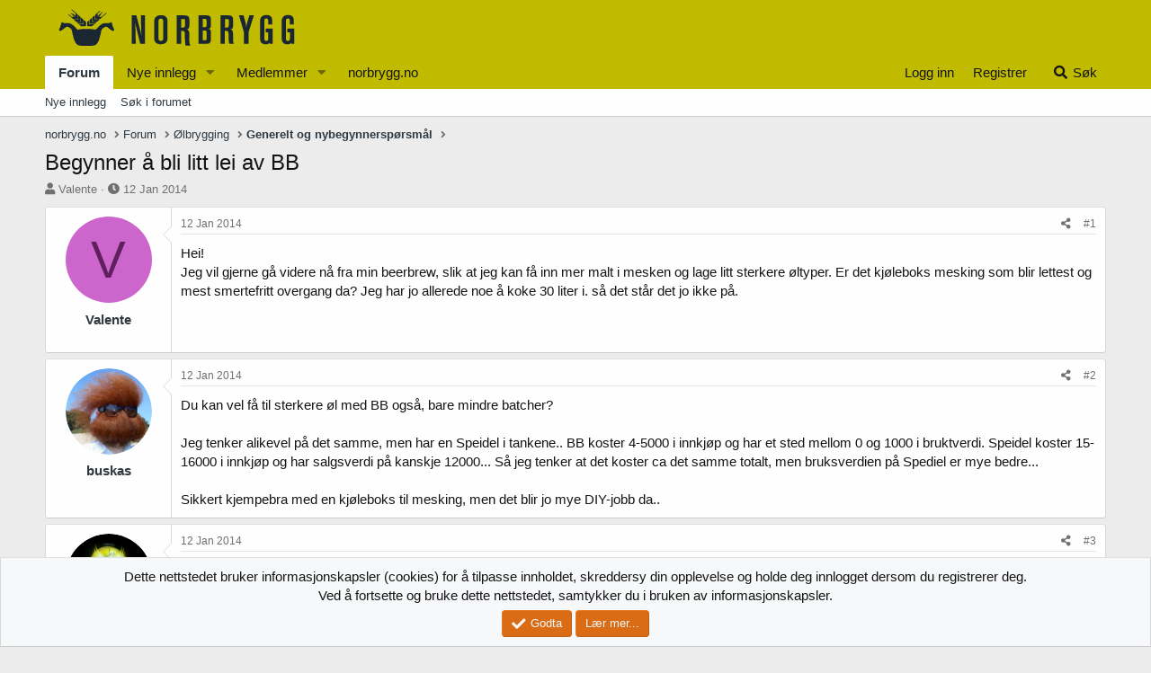

--- FILE ---
content_type: text/html; charset=utf-8
request_url: https://forum.norbrygg.no/threads/begynner-a-bli-litt-lei-av-bb.18708/
body_size: 18850
content:
<!DOCTYPE html>
<html id="XF" lang="nb-NO" dir="LTR"
	data-app="public"
	data-template="thread_view"
	data-container-key="node-13"
	data-content-key="thread-18708"
	data-logged-in="false"
	data-cookie-prefix="xf_"
	data-csrf="1762442308,c846acdaf982c140352cd4e0b6e796ca"
	class="has-no-js template-thread_view"
	>
<head>
	<meta charset="utf-8" />
	<meta http-equiv="X-UA-Compatible" content="IE=Edge" />
	<meta name="viewport" content="width=device-width, initial-scale=1, viewport-fit=cover">

	
	
	

	<title>Begynner å bli litt lei av BB | Norbrygg forum</title>

	<link rel="manifest" href="/webmanifest.php">
	
		<meta name="theme-color" content="#c1bb00" />
	

	<meta name="apple-mobile-web-app-title" content="Norbrygg">
	
		<link rel="apple-touch-icon" href="/data/assets/favicon-192-192.png">
	

	
		
		<meta name="description" content="Hei!
Jeg vil gjerne gå videre nå fra min beerbrew, slik at jeg kan få inn mer malt i mesken og lage litt sterkere øltyper. Er det kjøleboks mesking som blir..." />
		<meta property="og:description" content="Hei!
Jeg vil gjerne gå videre nå fra min beerbrew, slik at jeg kan få inn mer malt i mesken og lage litt sterkere øltyper. Er det kjøleboks mesking som blir lettest og mest smertefritt overgang da? Jeg har jo allerede noe å koke 30 liter i. så det står det jo ikke på." />
		<meta property="twitter:description" content="Hei!
Jeg vil gjerne gå videre nå fra min beerbrew, slik at jeg kan få inn mer malt i mesken og lage litt sterkere øltyper. Er det kjøleboks mesking som blir lettest og mest smertefritt overgang..." />
	
	
		<meta property="og:url" content="https://forum.norbrygg.no/threads/begynner-a-bli-litt-lei-av-bb.18708/" />
	
		<link rel="canonical" href="https://forum.norbrygg.no/threads/begynner-a-bli-litt-lei-av-bb.18708/" />
	

	
		
	
	
	<meta property="og:site_name" content="Norbrygg forum" />


	
	
		
	
	
	<meta property="og:type" content="website" />


	
	
		
	
	
	
		<meta property="og:title" content="Begynner å bli litt lei av BB" />
		<meta property="twitter:title" content="Begynner å bli litt lei av BB" />
	


	
	
	
	

	
	

	


	<link rel="preload" href="/styles/fonts/fa/fa-solid-900.woff2?_v=5.15.3" as="font" type="font/woff2" crossorigin="anonymous" />



<link rel="preload" href="/styles/fonts/fa/fa-brands-400.woff2?_v=5.15.3" as="font" type="font/woff2" crossorigin="anonymous" />

	<link rel="stylesheet" href="/css.php?css=public%3Anormalize.css%2Cpublic%3Afa.css%2Cpublic%3Acore.less%2Cpublic%3Aapp.less&amp;s=10&amp;l=5&amp;d=1708090030&amp;k=f37020e8facef7e100375d242696e11a74f6f7fe" />

	<link rel="stylesheet" href="/css.php?css=public%3Abb_code.less%2Cpublic%3Amessage.less%2Cpublic%3Anotices.less%2Cpublic%3Ashare_controls.less%2Cpublic%3Astructured_list.less%2Cpublic%3Aextra.less&amp;s=10&amp;l=5&amp;d=1708090030&amp;k=f6760bb908d4b347972e7e3f8239f33df407cae7" />

	
		<script src="/js/xf/preamble.min.js?_v=477f4e98"></script>
	


	
		<link rel="icon" type="image/png" href="https://forum.norbrygg.no/data/assets/favicon-32-32.png" sizes="32x32" />
	
	
	<script async src="https://www.googletagmanager.com/gtag/js?id=UA-51644427-2"></script>
	<script>
		window.dataLayer = window.dataLayer || [];
		function gtag(){dataLayer.push(arguments);}
		gtag('js', new Date());
		gtag('config', 'UA-51644427-2', {
			// 
			
			
		});
	</script>

</head>
<body data-template="thread_view">

<div class="p-pageWrapper" id="top">





<header class="p-header" id="header">
	<div class="p-header-inner">
		<div class="p-header-content">

			<div class="p-header-logo p-header-logo--image">
				<a href="/">
					<img src="/norbrygg-elementer/logo-norbrygg.png" srcset="" alt="Norbrygg forum"
						width="" height="" />
				</a>
			</div>

			
		</div>
	</div>
</header>





	<div class="p-navSticky p-navSticky--all" data-xf-init="sticky-header">
		
	<nav class="p-nav">
		<div class="p-nav-inner">
			<button type="button" class="button--plain p-nav-menuTrigger button" data-xf-click="off-canvas" data-menu=".js-headerOffCanvasMenu" tabindex="0" aria-label="Meny"><span class="button-text">
				<i aria-hidden="true"></i>
			</span></button>

			<div class="p-nav-smallLogo">
				<a href="/">
					<img src="/norbrygg-elementer/logo-norbrygg.png" srcset="" alt="Norbrygg forum"
						width="" height="" />
				</a>
			</div>

			<div class="p-nav-scroller hScroller" data-xf-init="h-scroller" data-auto-scroll=".p-navEl.is-selected">
				<div class="hScroller-scroll">
					<ul class="p-nav-list js-offCanvasNavSource">
					
						<li>
							
	<div class="p-navEl is-selected" data-has-children="true">
		

			
	
	<a href="/"
		class="p-navEl-link p-navEl-link--splitMenu "
		
		
		data-nav-id="forums">Forum</a>


			<a data-xf-key="1"
				data-xf-click="menu"
				data-menu-pos-ref="< .p-navEl"
				class="p-navEl-splitTrigger"
				role="button"
				tabindex="0"
				aria-label="Bytt utvidet"
				aria-expanded="false"
				aria-haspopup="true"></a>

		
		
			<div class="menu menu--structural" data-menu="menu" aria-hidden="true">
				<div class="menu-content">
					
						
	
	
	<a href="/whats-new/posts/"
		class="menu-linkRow u-indentDepth0 js-offCanvasCopy "
		
		
		data-nav-id="newPosts">Nye innlegg</a>

	

					
						
	
	
	<a href="/search/?type=post"
		class="menu-linkRow u-indentDepth0 js-offCanvasCopy "
		
		
		data-nav-id="searchForums">Søk i forumet</a>

	

					
				</div>
			</div>
		
	</div>

						</li>
					
						<li>
							
	<div class="p-navEl " data-has-children="true">
		

			
	
	<a href="/whats-new/posts/"
		class="p-navEl-link p-navEl-link--splitMenu "
		 rel="nofollow"
		
		data-nav-id="whatsNewPosts">Nye innlegg</a>


			<a data-xf-key="2"
				data-xf-click="menu"
				data-menu-pos-ref="< .p-navEl"
				class="p-navEl-splitTrigger"
				role="button"
				tabindex="0"
				aria-label="Bytt utvidet"
				aria-expanded="false"
				aria-haspopup="true"></a>

		
		
			<div class="menu menu--structural" data-menu="menu" aria-hidden="true">
				<div class="menu-content">
					
						
	
	
	<a href="/whats-new/"
		class="menu-linkRow u-indentDepth0 js-offCanvasCopy "
		
		
		data-nav-id="whatsNew">Nytt innhold</a>

	

					
						
	
	
	<a href="/whats-new/latest-activity"
		class="menu-linkRow u-indentDepth0 js-offCanvasCopy "
		 rel="nofollow"
		
		data-nav-id="latestActivity">Nyeste aktivitet</a>

	

					
				</div>
			</div>
		
	</div>

						</li>
					
						<li>
							
	<div class="p-navEl " data-has-children="true">
		

			
	
	<a href="/members/"
		class="p-navEl-link p-navEl-link--splitMenu "
		
		
		data-nav-id="members">Medlemmer</a>


			<a data-xf-key="3"
				data-xf-click="menu"
				data-menu-pos-ref="< .p-navEl"
				class="p-navEl-splitTrigger"
				role="button"
				tabindex="0"
				aria-label="Bytt utvidet"
				aria-expanded="false"
				aria-haspopup="true"></a>

		
		
			<div class="menu menu--structural" data-menu="menu" aria-hidden="true">
				<div class="menu-content">
					
						
	
	
	<a href="/online/"
		class="menu-linkRow u-indentDepth0 js-offCanvasCopy "
		
		
		data-nav-id="currentVisitors">Nåværende besøkende</a>

	

					
				</div>
			</div>
		
	</div>

						</li>
					
						<li>
							
	<div class="p-navEl " >
		

			
	
	<a href="http://norbrygg.no/"
		class="p-navEl-link "
		
		data-xf-key="4"
		data-nav-id="home">norbrygg.no</a>


			

		
		
	</div>

						</li>
					
					</ul>
				</div>
			</div>

			<div class="p-nav-opposite">
				<div class="p-navgroup p-account p-navgroup--guest">
					
						<a href="/login/" class="p-navgroup-link p-navgroup-link--textual p-navgroup-link--logIn"
							data-xf-click="overlay" data-follow-redirects="on">
							<span class="p-navgroup-linkText">Logg inn</span>
						</a>
						
							<a href="/register/" class="p-navgroup-link p-navgroup-link--textual p-navgroup-link--register"
								data-xf-click="overlay" data-follow-redirects="on">
								<span class="p-navgroup-linkText">Registrer</span>
							</a>
						
					
				</div>

				<div class="p-navgroup p-discovery">
					<a href="/whats-new/"
						class="p-navgroup-link p-navgroup-link--iconic p-navgroup-link--whatsnew"
						aria-label="Nytt innhold"
						title="Nytt innhold">
						<i aria-hidden="true"></i>
						<span class="p-navgroup-linkText">Nytt innhold</span>
					</a>

					
						<a href="/search/"
							class="p-navgroup-link p-navgroup-link--iconic p-navgroup-link--search"
							data-xf-click="menu"
							data-xf-key="/"
							aria-label="Søk"
							aria-expanded="false"
							aria-haspopup="true"
							title="Søk">
							<i aria-hidden="true"></i>
							<span class="p-navgroup-linkText">Søk</span>
						</a>
						<div class="menu menu--structural menu--wide" data-menu="menu" aria-hidden="true">
							<form action="/search/search" method="post"
								class="menu-content"
								data-xf-init="quick-search">

								<h3 class="menu-header">Søk</h3>
								
								<div class="menu-row">
									
										<div class="inputGroup inputGroup--joined">
											<input type="text" class="input" name="keywords" placeholder="Søk..." aria-label="Søk" data-menu-autofocus="true" />
											
			<select name="constraints" class="js-quickSearch-constraint input" aria-label="Søk i">
				<option value="">Overalt</option>
<option value="{&quot;search_type&quot;:&quot;post&quot;}">Tråder</option>
<option value="{&quot;search_type&quot;:&quot;post&quot;,&quot;c&quot;:{&quot;nodes&quot;:[13],&quot;child_nodes&quot;:1}}">Dette forum</option>
<option value="{&quot;search_type&quot;:&quot;post&quot;,&quot;c&quot;:{&quot;thread&quot;:18708}}">Denne tråden</option>

			</select>
		
										</div>
									
								</div>

								
								<div class="menu-row">
									<label class="iconic"><input type="checkbox"  name="c[title_only]" value="1" /><i aria-hidden="true"></i><span class="iconic-label">Søk kun i overskrifter

												
													<span tabindex="0" role="button"
														data-xf-init="tooltip" data-trigger="hover focus click" title="Det vil også bli søkt på tagger">

														<i class="fa--xf far fa-question-circle u-muted u-smaller" aria-hidden="true"></i>
													</span></span></label>

								</div>
								
								<div class="menu-row">
									<div class="inputGroup">
										<span class="inputGroup-text" id="ctrl_search_menu_by_member">Av:</span>
										<input type="text" class="input" name="c[users]" data-xf-init="auto-complete" placeholder="Medlem" aria-labelledby="ctrl_search_menu_by_member" />
									</div>
								</div>
								<div class="menu-footer">
									<span class="menu-footer-controls">
										<button type="submit" class="button--primary button button--icon button--icon--search"><span class="button-text">Søk</span></button>
										<a href="/search/" class="button"><span class="button-text">Avansert søk...</span></a>
									</span>
								</div>

								<input type="hidden" name="_xfToken" value="1762442308,c846acdaf982c140352cd4e0b6e796ca" />
							</form>
						</div>
					
				</div>
			</div>
		</div>
	</nav>

		
	
		<div class="p-sectionLinks">
			<div class="p-sectionLinks-inner hScroller" data-xf-init="h-scroller">
				<div class="hScroller-scroll">
					<ul class="p-sectionLinks-list">
					
						<li>
							
	<div class="p-navEl " >
		

			
	
	<a href="/whats-new/posts/"
		class="p-navEl-link "
		
		data-xf-key="alt+1"
		data-nav-id="newPosts">Nye innlegg</a>


			

		
		
	</div>

						</li>
					
						<li>
							
	<div class="p-navEl " >
		

			
	
	<a href="/search/?type=post"
		class="p-navEl-link "
		
		data-xf-key="alt+2"
		data-nav-id="searchForums">Søk i forumet</a>


			

		
		
	</div>

						</li>
					
					</ul>
				</div>
			</div>
		</div>
	

	</div>


<div class="offCanvasMenu offCanvasMenu--nav js-headerOffCanvasMenu" data-menu="menu" aria-hidden="true" data-ocm-builder="navigation">
	<div class="offCanvasMenu-backdrop" data-menu-close="true"></div>
	<div class="offCanvasMenu-content">
		<div class="offCanvasMenu-header">
			Meny
			<a class="offCanvasMenu-closer" data-menu-close="true" role="button" tabindex="0" aria-label="Lukk"></a>
		</div>
		
			<div class="p-offCanvasRegisterLink">
				<div class="offCanvasMenu-linkHolder">
					<a href="/login/" class="offCanvasMenu-link" data-xf-click="overlay" data-menu-close="true">
						Logg inn
					</a>
				</div>
				<hr class="offCanvasMenu-separator" />
				
					<div class="offCanvasMenu-linkHolder">
						<a href="/register/" class="offCanvasMenu-link" data-xf-click="overlay" data-menu-close="true">
							Registrer
						</a>
					</div>
					<hr class="offCanvasMenu-separator" />
				
			</div>
		
		<div class="js-offCanvasNavTarget"></div>
		<div class="offCanvasMenu-installBanner js-installPromptContainer" style="display: none;" data-xf-init="install-prompt">
			<div class="offCanvasMenu-installBanner-header">Installer appen</div>
			<button type="button" class="js-installPromptButton button"><span class="button-text">Installér</span></button>
			<template class="js-installTemplateIOS">
				<div class="overlay-title">How to install the app on iOS</div>
				<div class="block-body">
					<div class="block-row">
						<p>
							Follow along with the video below to see how to install our site as a web app on your home screen.
						</p>
						<p style="text-align: center">
							<img src="/styles/default/xenforo/add_to_home.gif" width="222" height="480" />
						</p>
						<p>
							<small><strong>Notat:</strong> This feature currently requires accessing the site using the built-in Safari browser.</small>
						</p>
					</div>
				</div>
			</template>
		</div>
	</div>
</div>

<div class="p-body">
	<div class="p-body-inner">
		<!--XF:EXTRA_OUTPUT-->

		

		

		
		
	
		<ul class="p-breadcrumbs "
			itemscope itemtype="https://schema.org/BreadcrumbList">
		
			

			
			

			
				
				
	<li itemprop="itemListElement" itemscope itemtype="https://schema.org/ListItem">
		<a href="http://norbrygg.no/" itemprop="item">
			<span itemprop="name">norbrygg.no</span>
		</a>
		<meta itemprop="position" content="1" />
	</li>

			

			
				
				
	<li itemprop="itemListElement" itemscope itemtype="https://schema.org/ListItem">
		<a href="/" itemprop="item">
			<span itemprop="name">Forum</span>
		</a>
		<meta itemprop="position" content="2" />
	</li>

			
			
				
				
	<li itemprop="itemListElement" itemscope itemtype="https://schema.org/ListItem">
		<a href="/categories/olbrygging.68/" itemprop="item">
			<span itemprop="name">Ølbrygging</span>
		</a>
		<meta itemprop="position" content="3" />
	</li>

			
				
				
	<li itemprop="itemListElement" itemscope itemtype="https://schema.org/ListItem">
		<a href="/forums/generelt-og-nybegynnersporsmal.13/" itemprop="item">
			<span itemprop="name">Generelt og nybegynnerspørsmål</span>
		</a>
		<meta itemprop="position" content="4" />
	</li>

			

		
		</ul>
	

		

		
	<noscript class="js-jsWarning"><div class="blockMessage blockMessage--important blockMessage--iconic u-noJsOnly">JavaScript er deaktivert. For en bedre opplevelse, vennligst aktiver JavaScript i nettleseren din før du fortsetter.</div></noscript>

		
	<div class="blockMessage blockMessage--important blockMessage--iconic js-browserWarning" style="display: none">Du bruker en utdatert nettleser. Det kan ikke vise dette eller andre nettsteder på riktig måte.<br />Du bør oppgradere eller bruke en <a href="https://www.google.com/chrome/" target="_blank" rel="noopener">alternativ nettleser</a>.</div>


		
			<div class="p-body-header">
			
				
					<div class="p-title ">
					
						
							<h1 class="p-title-value">Begynner å bli litt lei av BB</h1>
						
						
					
					</div>
				

				
					<div class="p-description">
	<ul class="listInline listInline--bullet">
		<li>
			<i class="fa--xf fas fa-user" aria-hidden="true" title="Trådstarter"></i>
			<span class="u-srOnly">Trådstarter</span>

			<a href="/members/valente.5992/" class="username  u-concealed" dir="auto" data-user-id="5992" data-xf-init="member-tooltip">Valente</a>
		</li>
		<li>
			<i class="fa--xf fas fa-clock" aria-hidden="true" title="Startdato"></i>
			<span class="u-srOnly">Startdato</span>

			<a href="/threads/begynner-a-bli-litt-lei-av-bb.18708/" class="u-concealed"><time  class="u-dt" dir="auto" datetime="2014-01-12T20:39:21+0100" data-time="1389555561" data-date-string="12 Jan 2014" data-time-string="20:39" title="12 Jan 2014 kl 20:39">12 Jan 2014</time></a>
		</li>
		
	</ul>
</div>
				
			
			</div>
		

		<div class="p-body-main  ">
			
			<div class="p-body-contentCol"></div>
			

			

			<div class="p-body-content">
				
				<div class="p-body-pageContent">










	
	
	
		
	
	
	


	
	
	
		
	
	
	


	
	
		
	
	
	


	
	












	

	
		
	



















<div class="block block--messages" data-xf-init="" data-type="post" data-href="/inline-mod/" data-search-target="*">

	<span class="u-anchorTarget" id="posts"></span>

	
		
	

	

	<div class="block-outer"></div>

	

	
		
	<div class="block-outer js-threadStatusField"></div>

	

	<div class="block-container lbContainer"
		data-xf-init="lightbox select-to-quote"
		data-message-selector=".js-post"
		data-lb-id="thread-18708"
		data-lb-universal="0">

		<div class="block-body js-replyNewMessageContainer">
			
				

					

					
						

	
	

	

	
	<article class="message message--post js-post js-inlineModContainer  "
		data-author="Valente"
		data-content="post-185115"
		id="js-post-185115"
		>

		

		<span class="u-anchorTarget" id="post-185115"></span>

		
			<div class="message-inner">
				
					<div class="message-cell message-cell--user">
						

	<section class="message-user"
		>

		

		<div class="message-avatar ">
			<div class="message-avatar-wrapper">
				<a href="/members/valente.5992/" class="avatar avatar--m avatar--default avatar--default--dynamic" data-user-id="5992" data-xf-init="member-tooltip" style="background-color: #cc66cc; color: #602060">
			<span class="avatar-u5992-m" role="img" aria-label="Valente">V</span> 
		</a>
				
			</div>
		</div>
		<div class="message-userDetails">
			<h4 class="message-name"><a href="/members/valente.5992/" class="username " dir="auto" data-user-id="5992" data-xf-init="member-tooltip">Valente</a></h4>
			<h5 class="userTitle message-userTitle" dir="auto">&nbsp;</h5>
			
		</div>
		
			
			
		
		<span class="message-userArrow"></span>
	</section>

					</div>
				

				
					<div class="message-cell message-cell--main">
					
						<div class="message-main js-quickEditTarget">

							
								

	<header class="message-attribution message-attribution--split">
		<ul class="message-attribution-main listInline ">
			
			
			<li class="u-concealed">
				<a href="/threads/begynner-a-bli-litt-lei-av-bb.18708/post-185115" rel="nofollow">
					<time  class="u-dt" dir="auto" datetime="2014-01-12T20:39:21+0100" data-time="1389555561" data-date-string="12 Jan 2014" data-time-string="20:39" title="12 Jan 2014 kl 20:39" itemprop="datePublished">12 Jan 2014</time>
				</a>
			</li>
			
		</ul>

		<ul class="message-attribution-opposite message-attribution-opposite--list ">
			
			<li>
				<a href="/threads/begynner-a-bli-litt-lei-av-bb.18708/post-185115"
					class="message-attribution-gadget"
					data-xf-init="share-tooltip"
					data-href="/posts/185115/share"
					aria-label="Del"
					rel="nofollow">
					<i class="fa--xf fas fa-share-alt" aria-hidden="true"></i>
				</a>
			</li>
			
			
				<li>
					<a href="/threads/begynner-a-bli-litt-lei-av-bb.18708/post-185115" rel="nofollow">
						#1
					</a>
				</li>
			
		</ul>
	</header>

							

							<div class="message-content js-messageContent">
							

								
									
	
	
	

								

								
									
	

	<div class="message-userContent lbContainer js-lbContainer "
		data-lb-id="post-185115"
		data-lb-caption-desc="Valente &middot; 12 Jan 2014 kl 20:39">

		
			

	

		

		<article class="message-body js-selectToQuote">
			
				
			

			<div >
				
					<div class="bbWrapper">Hei!<br />
Jeg vil gjerne gå videre nå fra min beerbrew, slik at jeg kan få inn mer malt i mesken og lage litt sterkere øltyper. Er det kjøleboks mesking som blir lettest og mest smertefritt overgang da? Jeg har jo allerede noe å koke 30 liter i. så det står det jo ikke på.</div>
				
			</div>

			<div class="js-selectToQuoteEnd">&nbsp;</div>
			
				
			
		</article>

		
			

	

		

		
	</div>

								

								
									
	

								

								
									
	

								

							
							</div>

							
								
	<footer class="message-footer">
		

		<div class="reactionsBar js-reactionsList ">
			
		</div>

		<div class="js-historyTarget message-historyTarget toggleTarget" data-href="trigger-href"></div>
	</footer>

							
						</div>

					
					</div>
				
			</div>
		
	</article>

	
	

					

					

				

					

					
						

	
	

	

	
	<article class="message message--post js-post js-inlineModContainer  "
		data-author="buskas"
		data-content="post-185121"
		id="js-post-185121"
		itemscope itemtype="https://schema.org/Comment" itemid="https://forum.norbrygg.no/posts/185121/">

		
			<meta itemprop="mainEntity" itemscope itemtype="https://schema.org/DiscussionForumPosting" itemid="https://forum.norbrygg.no/threads/begynner-a-bli-litt-lei-av-bb.18708/" />
		

		<span class="u-anchorTarget" id="post-185121"></span>

		
			<div class="message-inner">
				
					<div class="message-cell message-cell--user">
						

	<section class="message-user"
		itemprop="author" itemscope itemtype="https://schema.org/Person" itemid="https://forum.norbrygg.no/members/buskas.8778/">

		
			<meta itemprop="url" content="https://forum.norbrygg.no/members/buskas.8778/" />
		

		<div class="message-avatar ">
			<div class="message-avatar-wrapper">
				<a href="/members/buskas.8778/" class="avatar avatar--m" data-user-id="8778" data-xf-init="member-tooltip">
			<img src="/data/avatars/m/8/8778.jpg?1401820430"  alt="buskas" class="avatar-u8778-m" width="96" height="96" loading="lazy" itemprop="image" /> 
		</a>
				
			</div>
		</div>
		<div class="message-userDetails">
			<h4 class="message-name"><a href="/members/buskas.8778/" class="username " dir="auto" data-user-id="8778" data-xf-init="member-tooltip"><span itemprop="name">buskas</span></a></h4>
			<h5 class="userTitle message-userTitle" dir="auto" itemprop="jobTitle">&nbsp;</h5>
			
		</div>
		
			
			
		
		<span class="message-userArrow"></span>
	</section>

					</div>
				

				
					<div class="message-cell message-cell--main">
					
						<div class="message-main js-quickEditTarget">

							
								

	<header class="message-attribution message-attribution--split">
		<ul class="message-attribution-main listInline ">
			
			
			<li class="u-concealed">
				<a href="/threads/begynner-a-bli-litt-lei-av-bb.18708/post-185121" rel="nofollow">
					<time  class="u-dt" dir="auto" datetime="2014-01-12T21:04:11+0100" data-time="1389557051" data-date-string="12 Jan 2014" data-time-string="21:04" title="12 Jan 2014 kl 21:04" itemprop="datePublished">12 Jan 2014</time>
				</a>
			</li>
			
		</ul>

		<ul class="message-attribution-opposite message-attribution-opposite--list ">
			
			<li>
				<a href="/threads/begynner-a-bli-litt-lei-av-bb.18708/post-185121"
					class="message-attribution-gadget"
					data-xf-init="share-tooltip"
					data-href="/posts/185121/share"
					aria-label="Del"
					rel="nofollow">
					<i class="fa--xf fas fa-share-alt" aria-hidden="true"></i>
				</a>
			</li>
			
			
				<li>
					<a href="/threads/begynner-a-bli-litt-lei-av-bb.18708/post-185121" rel="nofollow">
						#2
					</a>
				</li>
			
		</ul>
	</header>

							

							<div class="message-content js-messageContent">
							

								
									
	
	
	

								

								
									
	

	<div class="message-userContent lbContainer js-lbContainer "
		data-lb-id="post-185121"
		data-lb-caption-desc="buskas &middot; 12 Jan 2014 kl 21:04">

		

		<article class="message-body js-selectToQuote">
			
				
			

			<div itemprop="text">
				
					<div class="bbWrapper">Du kan vel få til sterkere øl med BB også, bare mindre batcher?<br />
<br />
Jeg tenker alikevel på det samme, men har en Speidel i tankene.. BB koster 4-5000 i innkjøp og har et sted mellom 0 og 1000 i bruktverdi. Speidel koster 15-16000 i innkjøp og har salgsverdi på kanskje 12000... Så jeg tenker at det koster ca det samme totalt, men bruksverdien på Spediel er mye bedre...<br />
<br />
Sikkert kjempebra med en kjøleboks til mesking, men det blir jo mye DIY-jobb da..</div>
				
			</div>

			<div class="js-selectToQuoteEnd">&nbsp;</div>
			
				
			
		</article>

		

		
	</div>

								

								
									
	

								

								
									
	

								

							
							</div>

							
								
	<footer class="message-footer">
		

		<div class="reactionsBar js-reactionsList ">
			
		</div>

		<div class="js-historyTarget message-historyTarget toggleTarget" data-href="trigger-href"></div>
	</footer>

							
						</div>

					
					</div>
				
			</div>
		
	</article>

	
	

					

					

				

					

					
						

	
	

	

	
	<article class="message message--post js-post js-inlineModContainer  "
		data-author="Jon Sira"
		data-content="post-185123"
		id="js-post-185123"
		itemscope itemtype="https://schema.org/Comment" itemid="https://forum.norbrygg.no/posts/185123/">

		
			<meta itemprop="mainEntity" itemscope itemtype="https://schema.org/DiscussionForumPosting" itemid="https://forum.norbrygg.no/threads/begynner-a-bli-litt-lei-av-bb.18708/" />
		

		<span class="u-anchorTarget" id="post-185123"></span>

		
			<div class="message-inner">
				
					<div class="message-cell message-cell--user">
						

	<section class="message-user"
		itemprop="author" itemscope itemtype="https://schema.org/Person" itemid="https://forum.norbrygg.no/members/jon-sira.8551/">

		
			<meta itemprop="url" content="https://forum.norbrygg.no/members/jon-sira.8551/" />
		

		<div class="message-avatar ">
			<div class="message-avatar-wrapper">
				<a href="/members/jon-sira.8551/" class="avatar avatar--m" data-user-id="8551" data-xf-init="member-tooltip">
			<img src="/data/avatars/m/8/8551.jpg?1401820429"  alt="Jon Sira" class="avatar-u8551-m" width="96" height="96" loading="lazy" itemprop="image" /> 
		</a>
				
			</div>
		</div>
		<div class="message-userDetails">
			<h4 class="message-name"><a href="/members/jon-sira.8551/" class="username " dir="auto" data-user-id="8551" data-xf-init="member-tooltip"><span itemprop="name">Jon Sira</span></a></h4>
			<h5 class="userTitle message-userTitle" dir="auto" itemprop="jobTitle">&nbsp;</h5>
			
		</div>
		
			
			
		
		<span class="message-userArrow"></span>
	</section>

					</div>
				

				
					<div class="message-cell message-cell--main">
					
						<div class="message-main js-quickEditTarget">

							
								

	<header class="message-attribution message-attribution--split">
		<ul class="message-attribution-main listInline ">
			
			
			<li class="u-concealed">
				<a href="/threads/begynner-a-bli-litt-lei-av-bb.18708/post-185123" rel="nofollow">
					<time  class="u-dt" dir="auto" datetime="2014-01-12T21:09:31+0100" data-time="1389557371" data-date-string="12 Jan 2014" data-time-string="21:09" title="12 Jan 2014 kl 21:09" itemprop="datePublished">12 Jan 2014</time>
				</a>
			</li>
			
		</ul>

		<ul class="message-attribution-opposite message-attribution-opposite--list ">
			
			<li>
				<a href="/threads/begynner-a-bli-litt-lei-av-bb.18708/post-185123"
					class="message-attribution-gadget"
					data-xf-init="share-tooltip"
					data-href="/posts/185123/share"
					aria-label="Del"
					rel="nofollow">
					<i class="fa--xf fas fa-share-alt" aria-hidden="true"></i>
				</a>
			</li>
			
			
				<li>
					<a href="/threads/begynner-a-bli-litt-lei-av-bb.18708/post-185123" rel="nofollow">
						#3
					</a>
				</li>
			
		</ul>
	</header>

							

							<div class="message-content js-messageContent">
							

								
									
	
	
	

								

								
									
	

	<div class="message-userContent lbContainer js-lbContainer "
		data-lb-id="post-185123"
		data-lb-caption-desc="Jon Sira &middot; 12 Jan 2014 kl 21:09">

		

		<article class="message-body js-selectToQuote">
			
				
			

			<div itemprop="text">
				
					<div class="bbWrapper">jeg mesker med spann i spann. Aller billigste metode. Funker greit til 250 kroner <img src="[data-uri]" class="smilie smilie--sprite smilie--sprite1" alt=":)" title="Smile    :)" loading="lazy" data-shortname=":)" /></div>
				
			</div>

			<div class="js-selectToQuoteEnd">&nbsp;</div>
			
				
			
		</article>

		

		
	</div>

								

								
									
	

								

								
									
	

								

							
							</div>

							
								
	<footer class="message-footer">
		

		<div class="reactionsBar js-reactionsList ">
			
		</div>

		<div class="js-historyTarget message-historyTarget toggleTarget" data-href="trigger-href"></div>
	</footer>

							
						</div>

					
					</div>
				
			</div>
		
	</article>

	
	

					

					

				

					

					
						

	
	

	

	
	<article class="message message--post js-post js-inlineModContainer  "
		data-author="AudunR"
		data-content="post-185135"
		id="js-post-185135"
		itemscope itemtype="https://schema.org/Comment" itemid="https://forum.norbrygg.no/posts/185135/">

		
			<meta itemprop="mainEntity" itemscope itemtype="https://schema.org/DiscussionForumPosting" itemid="https://forum.norbrygg.no/threads/begynner-a-bli-litt-lei-av-bb.18708/" />
		

		<span class="u-anchorTarget" id="post-185135"></span>

		
			<div class="message-inner">
				
					<div class="message-cell message-cell--user">
						

	<section class="message-user"
		itemprop="author" itemscope itemtype="https://schema.org/Person" itemid="https://forum.norbrygg.no/members/audunr.5009/">

		
			<meta itemprop="url" content="https://forum.norbrygg.no/members/audunr.5009/" />
		

		<div class="message-avatar ">
			<div class="message-avatar-wrapper">
				<a href="/members/audunr.5009/" class="avatar avatar--m" data-user-id="5009" data-xf-init="member-tooltip">
			<img src="/data/avatars/m/5/5009.jpg?1432324686" srcset="/data/avatars/l/5/5009.jpg?1432324686 2x" alt="AudunR" class="avatar-u5009-m" width="96" height="96" loading="lazy" itemprop="image" /> 
		</a>
				
			</div>
		</div>
		<div class="message-userDetails">
			<h4 class="message-name"><a href="/members/audunr.5009/" class="username " dir="auto" data-user-id="5009" data-xf-init="member-tooltip"><span itemprop="name">AudunR</span></a></h4>
			
			<div class="userBanner userBanner userBanner--orange message-userBanner" itemprop="jobTitle"><span class="userBanner-before"></span><strong>Norbrygg-medlem</strong><span class="userBanner-after"></span></div>
		</div>
		
			
			
		
		<span class="message-userArrow"></span>
	</section>

					</div>
				

				
					<div class="message-cell message-cell--main">
					
						<div class="message-main js-quickEditTarget">

							
								

	<header class="message-attribution message-attribution--split">
		<ul class="message-attribution-main listInline ">
			
			
			<li class="u-concealed">
				<a href="/threads/begynner-a-bli-litt-lei-av-bb.18708/post-185135" rel="nofollow">
					<time  class="u-dt" dir="auto" datetime="2014-01-12T22:10:02+0100" data-time="1389561002" data-date-string="12 Jan 2014" data-time-string="22:10" title="12 Jan 2014 kl 22:10" itemprop="datePublished">12 Jan 2014</time>
				</a>
			</li>
			
		</ul>

		<ul class="message-attribution-opposite message-attribution-opposite--list ">
			
			<li>
				<a href="/threads/begynner-a-bli-litt-lei-av-bb.18708/post-185135"
					class="message-attribution-gadget"
					data-xf-init="share-tooltip"
					data-href="/posts/185135/share"
					aria-label="Del"
					rel="nofollow">
					<i class="fa--xf fas fa-share-alt" aria-hidden="true"></i>
				</a>
			</li>
			
			
				<li>
					<a href="/threads/begynner-a-bli-litt-lei-av-bb.18708/post-185135" rel="nofollow">
						#4
					</a>
				</li>
			
		</ul>
	</header>

							

							<div class="message-content js-messageContent">
							

								
									
	
	
	

								

								
									
	

	<div class="message-userContent lbContainer js-lbContainer "
		data-lb-id="post-185135"
		data-lb-caption-desc="AudunR &middot; 12 Jan 2014 kl 22:10">

		

		<article class="message-body js-selectToQuote">
			
				
			

			<div itemprop="text">
				
					<div class="bbWrapper">Vanskelig å gi et konkret svar på et såpass åpent spørsmål... Men, du finner massevis av artikler på nett om emnet!  :skitbra:<br />
<br />
Finn ut av dine behov; hvordan du vil gjøre skyllingen, og evt hvilke oppgraderinger du tror du kommer til å gjøre etter å ha anskaffet deg et nytt meskemedium. <br />
<br />
Jeg klarer meg fint med en rektangulær 45L kjøleboks (Igloo) og en 30-liters kjel av billigsorten - og det er fleksibelt nok for <i>mitt</i> bruk. Billigere enn BB30 er det også, men det kan være en annen sak <img src="[data-uri]" class="smilie smilie--sprite smilie--sprite1" alt=":)" title="Smile    :)" loading="lazy" data-shortname=":)" /></div>
				
			</div>

			<div class="js-selectToQuoteEnd">&nbsp;</div>
			
				
			
		</article>

		

		
	</div>

								

								
									
	

								

								
									
	

								

							
							</div>

							
								
	<footer class="message-footer">
		

		<div class="reactionsBar js-reactionsList ">
			
		</div>

		<div class="js-historyTarget message-historyTarget toggleTarget" data-href="trigger-href"></div>
	</footer>

							
						</div>

					
					</div>
				
			</div>
		
	</article>

	
	

					

					

				

					

					
						

	
	

	

	
	<article class="message message--post js-post js-inlineModContainer  "
		data-author="Valente"
		data-content="post-185145"
		id="js-post-185145"
		itemscope itemtype="https://schema.org/Comment" itemid="https://forum.norbrygg.no/posts/185145/">

		
			<meta itemprop="mainEntity" itemscope itemtype="https://schema.org/DiscussionForumPosting" itemid="https://forum.norbrygg.no/threads/begynner-a-bli-litt-lei-av-bb.18708/" />
		

		<span class="u-anchorTarget" id="post-185145"></span>

		
			<div class="message-inner">
				
					<div class="message-cell message-cell--user">
						

	<section class="message-user"
		itemprop="author" itemscope itemtype="https://schema.org/Person" itemid="https://forum.norbrygg.no/members/valente.5992/">

		
			<meta itemprop="url" content="https://forum.norbrygg.no/members/valente.5992/" />
		

		<div class="message-avatar ">
			<div class="message-avatar-wrapper">
				<a href="/members/valente.5992/" class="avatar avatar--m avatar--default avatar--default--dynamic" data-user-id="5992" data-xf-init="member-tooltip" style="background-color: #cc66cc; color: #602060">
			<span class="avatar-u5992-m" role="img" aria-label="Valente">V</span> 
		</a>
				
			</div>
		</div>
		<div class="message-userDetails">
			<h4 class="message-name"><a href="/members/valente.5992/" class="username " dir="auto" data-user-id="5992" data-xf-init="member-tooltip"><span itemprop="name">Valente</span></a></h4>
			<h5 class="userTitle message-userTitle" dir="auto" itemprop="jobTitle">&nbsp;</h5>
			
		</div>
		
			
			
		
		<span class="message-userArrow"></span>
	</section>

					</div>
				

				
					<div class="message-cell message-cell--main">
					
						<div class="message-main js-quickEditTarget">

							
								

	<header class="message-attribution message-attribution--split">
		<ul class="message-attribution-main listInline ">
			
			
			<li class="u-concealed">
				<a href="/threads/begynner-a-bli-litt-lei-av-bb.18708/post-185145" rel="nofollow">
					<time  class="u-dt" dir="auto" datetime="2014-01-12T22:57:21+0100" data-time="1389563841" data-date-string="12 Jan 2014" data-time-string="22:57" title="12 Jan 2014 kl 22:57" itemprop="datePublished">12 Jan 2014</time>
				</a>
			</li>
			
		</ul>

		<ul class="message-attribution-opposite message-attribution-opposite--list ">
			
			<li>
				<a href="/threads/begynner-a-bli-litt-lei-av-bb.18708/post-185145"
					class="message-attribution-gadget"
					data-xf-init="share-tooltip"
					data-href="/posts/185145/share"
					aria-label="Del"
					rel="nofollow">
					<i class="fa--xf fas fa-share-alt" aria-hidden="true"></i>
				</a>
			</li>
			
			
				<li>
					<a href="/threads/begynner-a-bli-litt-lei-av-bb.18708/post-185145" rel="nofollow">
						#5
					</a>
				</li>
			
		</ul>
	</header>

							

							<div class="message-content js-messageContent">
							

								
									
	
	
	

								

								
									
	

	<div class="message-userContent lbContainer js-lbContainer "
		data-lb-id="post-185145"
		data-lb-caption-desc="Valente &middot; 12 Jan 2014 kl 22:57">

		

		<article class="message-body js-selectToQuote">
			
				
			

			<div itemprop="text">
				
					<div class="bbWrapper">Vell.. Jeg tror jeg vil bort fra &quot;biab&quot;, og få meg noe som kan være lettere å oppgradere de neste årene. Føler heler ikke for å dobbeltmeske eller koke inn mesken med 50% for å få sterkøl, så ønsker noe med mer plass til malt i også. Så jeg tenkte på å modifisere en kjøleboks, og så har jeg jo kokekjele fra før. Det bør vell funke det?</div>
				
			</div>

			<div class="js-selectToQuoteEnd">&nbsp;</div>
			
				
			
		</article>

		

		
	</div>

								

								
									
	

								

								
									
	

								

							
							</div>

							
								
	<footer class="message-footer">
		

		<div class="reactionsBar js-reactionsList ">
			
		</div>

		<div class="js-historyTarget message-historyTarget toggleTarget" data-href="trigger-href"></div>
	</footer>

							
						</div>

					
					</div>
				
			</div>
		
	</article>

	
	

					

					

				

					

					
						

	
	

	

	
	<article class="message message--post js-post js-inlineModContainer  "
		data-author="DavidJ"
		data-content="post-185149"
		id="js-post-185149"
		itemscope itemtype="https://schema.org/Comment" itemid="https://forum.norbrygg.no/posts/185149/">

		
			<meta itemprop="mainEntity" itemscope itemtype="https://schema.org/DiscussionForumPosting" itemid="https://forum.norbrygg.no/threads/begynner-a-bli-litt-lei-av-bb.18708/" />
		

		<span class="u-anchorTarget" id="post-185149"></span>

		
			<div class="message-inner">
				
					<div class="message-cell message-cell--user">
						

	<section class="message-user"
		itemprop="author" itemscope itemtype="https://schema.org/Person" itemid="https://forum.norbrygg.no/members/davidj.5268/">

		
			<meta itemprop="url" content="https://forum.norbrygg.no/members/davidj.5268/" />
		

		<div class="message-avatar ">
			<div class="message-avatar-wrapper">
				<a href="/members/davidj.5268/" class="avatar avatar--m" data-user-id="5268" data-xf-init="member-tooltip">
			<img src="/data/avatars/m/5/5268.jpg?1401820347"  alt="DavidJ" class="avatar-u5268-m" width="96" height="96" loading="lazy" itemprop="image" /> 
		</a>
				
			</div>
		</div>
		<div class="message-userDetails">
			<h4 class="message-name"><a href="/members/davidj.5268/" class="username " dir="auto" data-user-id="5268" data-xf-init="member-tooltip"><span itemprop="name">DavidJ</span></a></h4>
			
			<div class="userBanner userBanner userBanner--orange message-userBanner" itemprop="jobTitle"><span class="userBanner-before"></span><strong>Norbrygg-medlem</strong><span class="userBanner-after"></span></div>
		</div>
		
			
			
		
		<span class="message-userArrow"></span>
	</section>

					</div>
				

				
					<div class="message-cell message-cell--main">
					
						<div class="message-main js-quickEditTarget">

							
								

	<header class="message-attribution message-attribution--split">
		<ul class="message-attribution-main listInline ">
			
			
			<li class="u-concealed">
				<a href="/threads/begynner-a-bli-litt-lei-av-bb.18708/post-185149" rel="nofollow">
					<time  class="u-dt" dir="auto" datetime="2014-01-12T23:27:46+0100" data-time="1389565666" data-date-string="12 Jan 2014" data-time-string="23:27" title="12 Jan 2014 kl 23:27" itemprop="datePublished">12 Jan 2014</time>
				</a>
			</li>
			
		</ul>

		<ul class="message-attribution-opposite message-attribution-opposite--list ">
			
			<li>
				<a href="/threads/begynner-a-bli-litt-lei-av-bb.18708/post-185149"
					class="message-attribution-gadget"
					data-xf-init="share-tooltip"
					data-href="/posts/185149/share"
					aria-label="Del"
					rel="nofollow">
					<i class="fa--xf fas fa-share-alt" aria-hidden="true"></i>
				</a>
			</li>
			
			
				<li>
					<a href="/threads/begynner-a-bli-litt-lei-av-bb.18708/post-185149" rel="nofollow">
						#6
					</a>
				</li>
			
		</ul>
	</header>

							

							<div class="message-content js-messageContent">
							

								
									
	
	
	

								

								
									
	

	<div class="message-userContent lbContainer js-lbContainer "
		data-lb-id="post-185149"
		data-lb-caption-desc="DavidJ &middot; 12 Jan 2014 kl 23:27">

		

		<article class="message-body js-selectToQuote">
			
				
			

			<div itemprop="text">
				
					<div class="bbWrapper">Funker fint det, jeg gjorde det samme, starta med en BB30 da det var introduksjonstilbud på den, og handla etterhvert en Igloo meskeboks brukt på forumet her.<br />
Varmer vann og koker vørteren i BB&#039;en, mens mesken skjer i Iglooen.</div>
				
			</div>

			<div class="js-selectToQuoteEnd">&nbsp;</div>
			
				
			
		</article>

		

		
	</div>

								

								
									
	

								

								
									
	

								

							
							</div>

							
								
	<footer class="message-footer">
		

		<div class="reactionsBar js-reactionsList ">
			
		</div>

		<div class="js-historyTarget message-historyTarget toggleTarget" data-href="trigger-href"></div>
	</footer>

							
						</div>

					
					</div>
				
			</div>
		
	</article>

	
	

					

					

				

					

					
						

	
	

	

	
	<article class="message message--post js-post js-inlineModContainer  "
		data-author="Johnemann"
		data-content="post-185151"
		id="js-post-185151"
		itemscope itemtype="https://schema.org/Comment" itemid="https://forum.norbrygg.no/posts/185151/">

		
			<meta itemprop="mainEntity" itemscope itemtype="https://schema.org/DiscussionForumPosting" itemid="https://forum.norbrygg.no/threads/begynner-a-bli-litt-lei-av-bb.18708/" />
		

		<span class="u-anchorTarget" id="post-185151"></span>

		
			<div class="message-inner">
				
					<div class="message-cell message-cell--user">
						

	<section class="message-user"
		itemprop="author" itemscope itemtype="https://schema.org/Person" itemid="https://forum.norbrygg.no/members/johnemann.7821/">

		
			<meta itemprop="url" content="https://forum.norbrygg.no/members/johnemann.7821/" />
		

		<div class="message-avatar ">
			<div class="message-avatar-wrapper">
				<a href="/members/johnemann.7821/" class="avatar avatar--m" data-user-id="7821" data-xf-init="member-tooltip">
			<img src="/data/avatars/m/7/7821.jpg?1541969328" srcset="/data/avatars/l/7/7821.jpg?1541969328 2x" alt="Johnemann" class="avatar-u7821-m" width="96" height="96" loading="lazy" itemprop="image" /> 
		</a>
				
			</div>
		</div>
		<div class="message-userDetails">
			<h4 class="message-name"><a href="/members/johnemann.7821/" class="username " dir="auto" data-user-id="7821" data-xf-init="member-tooltip"><span itemprop="name">Johnemann</span></a></h4>
			
			<div class="userBanner userBanner userBanner--orange message-userBanner" itemprop="jobTitle"><span class="userBanner-before"></span><strong>Norbrygg-medlem</strong><span class="userBanner-after"></span></div>
		</div>
		
			
			
		
		<span class="message-userArrow"></span>
	</section>

					</div>
				

				
					<div class="message-cell message-cell--main">
					
						<div class="message-main js-quickEditTarget">

							
								

	<header class="message-attribution message-attribution--split">
		<ul class="message-attribution-main listInline ">
			
			
			<li class="u-concealed">
				<a href="/threads/begynner-a-bli-litt-lei-av-bb.18708/post-185151" rel="nofollow">
					<time  class="u-dt" dir="auto" datetime="2014-01-12T23:40:58+0100" data-time="1389566458" data-date-string="12 Jan 2014" data-time-string="23:40" title="12 Jan 2014 kl 23:40" itemprop="datePublished">12 Jan 2014</time>
				</a>
			</li>
			
		</ul>

		<ul class="message-attribution-opposite message-attribution-opposite--list ">
			
			<li>
				<a href="/threads/begynner-a-bli-litt-lei-av-bb.18708/post-185151"
					class="message-attribution-gadget"
					data-xf-init="share-tooltip"
					data-href="/posts/185151/share"
					aria-label="Del"
					rel="nofollow">
					<i class="fa--xf fas fa-share-alt" aria-hidden="true"></i>
				</a>
			</li>
			
			
				<li>
					<a href="/threads/begynner-a-bli-litt-lei-av-bb.18708/post-185151" rel="nofollow">
						#7
					</a>
				</li>
			
		</ul>
	</header>

							

							<div class="message-content js-messageContent">
							

								
									
	
	
	

								

								
									
	

	<div class="message-userContent lbContainer js-lbContainer "
		data-lb-id="post-185151"
		data-lb-caption-desc="Johnemann &middot; 12 Jan 2014 kl 23:40">

		

		<article class="message-body js-selectToQuote">
			
				
			

			<div itemprop="text">
				
					<div class="bbWrapper">Hmmm hva med en BB60?   fremdeles BIAB, men du har plass til masse malt og kan lage kanonsterke øl...<br />
Ellers så må du kanskje over i &quot;3 grytesystem&quot; Da har du litt å kjøpe inn først. Om du kan, så er det og varmtvannstanker, som må sveises og lages hull i og få ben. <br />
Men BIAB er ingen skam! Foreslår dobbel mesking. Kjøp korn til to oppskrifter. Mesk 60min og ta ut det som ligger igjen. Skyll gjerne men kok det til ett annet øl. Mesk en ny ladning med korn og ta ut første ladning. Vips så har du en trippel IPA/Porter/whatever  på bare en time ekstra og 0kr i utlegg. <br />
Har du plass så kan du bygge opp &quot;the electrec brewery&quot; Ikke feil det heller. Om en har pengene klar så er det bare å trøkke til og kjøpe en Speidel maxibling og putte på kobberhatt og ha det behagelig. Men det koster å ha det behagelig. Dessuten mister du litt den håndbryggefølelsen som noen av oss liker å tenke at vi har .. <br />
Alltid ett dilemma dette .. har lyst på mer! Men mer koster og mer tar tid. Hva er viktig ? Lage øl eller bygge bryggeri  <img src="[data-uri]" class="smilie smilie--sprite smilie--sprite1" alt=":)" title="Smile    :)" loading="lazy" data-shortname=":)" /> Der må du velge.<br />
Jeg har rotet rundt fra en gryte med bag til BB30 og så litt innom BB60 og ett brattbergbryggeri + en gryte med induskjon og ender snart opp på meskeposen igjen. Har funnet ut at jeg liker best å brygge!</div>
				
			</div>

			<div class="js-selectToQuoteEnd">&nbsp;</div>
			
				
			
		</article>

		

		
	</div>

								

								
									
	

								

								
									
	

								

							
							</div>

							
								
	<footer class="message-footer">
		

		<div class="reactionsBar js-reactionsList ">
			
		</div>

		<div class="js-historyTarget message-historyTarget toggleTarget" data-href="trigger-href"></div>
	</footer>

							
						</div>

					
					</div>
				
			</div>
		
	</article>

	
	

					

					

				

					

					
						

	
	

	

	
	<article class="message message--post js-post js-inlineModContainer  "
		data-author="Odd Kristian Wathne"
		data-content="post-185162"
		id="js-post-185162"
		itemscope itemtype="https://schema.org/Comment" itemid="https://forum.norbrygg.no/posts/185162/">

		
			<meta itemprop="mainEntity" itemscope itemtype="https://schema.org/DiscussionForumPosting" itemid="https://forum.norbrygg.no/threads/begynner-a-bli-litt-lei-av-bb.18708/" />
		

		<span class="u-anchorTarget" id="post-185162"></span>

		
			<div class="message-inner">
				
					<div class="message-cell message-cell--user">
						

	<section class="message-user"
		itemprop="author" itemscope itemtype="https://schema.org/Person" itemid="https://forum.norbrygg.no/members/odd-kristian-wathne.8733/">

		
			<meta itemprop="url" content="https://forum.norbrygg.no/members/odd-kristian-wathne.8733/" />
		

		<div class="message-avatar ">
			<div class="message-avatar-wrapper">
				<a href="/members/odd-kristian-wathne.8733/" class="avatar avatar--m" data-user-id="8733" data-xf-init="member-tooltip">
			<img src="/data/avatars/m/8/8733.jpg?1401820430"  alt="Odd Kristian Wathne" class="avatar-u8733-m" width="96" height="96" loading="lazy" itemprop="image" /> 
		</a>
				
			</div>
		</div>
		<div class="message-userDetails">
			<h4 class="message-name"><a href="/members/odd-kristian-wathne.8733/" class="username " dir="auto" data-user-id="8733" data-xf-init="member-tooltip"><span itemprop="name">Odd Kristian Wathne</span></a></h4>
			<h5 class="userTitle message-userTitle" dir="auto" itemprop="jobTitle">&nbsp;</h5>
			
		</div>
		
			
			
		
		<span class="message-userArrow"></span>
	</section>

					</div>
				

				
					<div class="message-cell message-cell--main">
					
						<div class="message-main js-quickEditTarget">

							
								

	<header class="message-attribution message-attribution--split">
		<ul class="message-attribution-main listInline ">
			
			
			<li class="u-concealed">
				<a href="/threads/begynner-a-bli-litt-lei-av-bb.18708/post-185162" rel="nofollow">
					<time  class="u-dt" dir="auto" datetime="2014-01-13T02:07:19+0100" data-time="1389575239" data-date-string="13 Jan 2014" data-time-string="02:07" title="13 Jan 2014 kl 02:07" itemprop="datePublished">13 Jan 2014</time>
				</a>
			</li>
			
		</ul>

		<ul class="message-attribution-opposite message-attribution-opposite--list ">
			
			<li>
				<a href="/threads/begynner-a-bli-litt-lei-av-bb.18708/post-185162"
					class="message-attribution-gadget"
					data-xf-init="share-tooltip"
					data-href="/posts/185162/share"
					aria-label="Del"
					rel="nofollow">
					<i class="fa--xf fas fa-share-alt" aria-hidden="true"></i>
				</a>
			</li>
			
			
				<li>
					<a href="/threads/begynner-a-bli-litt-lei-av-bb.18708/post-185162" rel="nofollow">
						#8
					</a>
				</li>
			
		</ul>
	</header>

							

							<div class="message-content js-messageContent">
							

								
									
	
	
	

								

								
									
	

	<div class="message-userContent lbContainer js-lbContainer "
		data-lb-id="post-185162"
		data-lb-caption-desc="Odd Kristian Wathne &middot; 13 Jan 2014 kl 02:07">

		

		<article class="message-body js-selectToQuote">
			
				
			

			<div itemprop="text">
				
					<div class="bbWrapper">BB60 blir ikke &quot;BIAB&quot; og den har plass til 20 kg malt <img src="[data-uri]" class="smilie smilie--sprite smilie--sprite7" alt=":p" title="Stick Out Tongue    :p" loading="lazy" data-shortname=":p" /><br />
<br />
Så du mesker, tømmer den, skyller og fyller den opp igjen før du koker.<br />
Så med en BB60 og en BB30, kan en vel lage 75 liter øl i slengen med å bruke begge til kok etter mesk om en ikke skal lage noe sterkt, da mesker og koker man bare med BB60 <img src="[data-uri]" class="smilie smilie--sprite smilie--sprite8" alt=":D" title="Big Grin    :D" loading="lazy" data-shortname=":D" /><br />
<br />
Når jeg tenker meg om, kan det kanskje være en fremtidig oppgradering for meg, om jeg ikke skal klemme til med BB150 <img src="[data-uri]" class="smilie smilie--sprite smilie--sprite7" alt=":p" title="Stick Out Tongue    :p" loading="lazy" data-shortname=":p" /></div>
				
			</div>

			<div class="js-selectToQuoteEnd">&nbsp;</div>
			
				
			
		</article>

		

		
	</div>

								

								
									
	

								

								
									
	

								

							
							</div>

							
								
	<footer class="message-footer">
		

		<div class="reactionsBar js-reactionsList ">
			
		</div>

		<div class="js-historyTarget message-historyTarget toggleTarget" data-href="trigger-href"></div>
	</footer>

							
						</div>

					
					</div>
				
			</div>
		
	</article>

	
	

					

					

				

					

					
						

	
	

	

	
	<article class="message message--post js-post js-inlineModContainer  "
		data-author="Johnemann"
		data-content="post-185282"
		id="js-post-185282"
		itemscope itemtype="https://schema.org/Comment" itemid="https://forum.norbrygg.no/posts/185282/">

		
			<meta itemprop="mainEntity" itemscope itemtype="https://schema.org/DiscussionForumPosting" itemid="https://forum.norbrygg.no/threads/begynner-a-bli-litt-lei-av-bb.18708/" />
		

		<span class="u-anchorTarget" id="post-185282"></span>

		
			<div class="message-inner">
				
					<div class="message-cell message-cell--user">
						

	<section class="message-user"
		itemprop="author" itemscope itemtype="https://schema.org/Person" itemid="https://forum.norbrygg.no/members/johnemann.7821/">

		
			<meta itemprop="url" content="https://forum.norbrygg.no/members/johnemann.7821/" />
		

		<div class="message-avatar ">
			<div class="message-avatar-wrapper">
				<a href="/members/johnemann.7821/" class="avatar avatar--m" data-user-id="7821" data-xf-init="member-tooltip">
			<img src="/data/avatars/m/7/7821.jpg?1541969328" srcset="/data/avatars/l/7/7821.jpg?1541969328 2x" alt="Johnemann" class="avatar-u7821-m" width="96" height="96" loading="lazy" itemprop="image" /> 
		</a>
				
			</div>
		</div>
		<div class="message-userDetails">
			<h4 class="message-name"><a href="/members/johnemann.7821/" class="username " dir="auto" data-user-id="7821" data-xf-init="member-tooltip"><span itemprop="name">Johnemann</span></a></h4>
			
			<div class="userBanner userBanner userBanner--orange message-userBanner" itemprop="jobTitle"><span class="userBanner-before"></span><strong>Norbrygg-medlem</strong><span class="userBanner-after"></span></div>
		</div>
		
			
			
		
		<span class="message-userArrow"></span>
	</section>

					</div>
				

				
					<div class="message-cell message-cell--main">
					
						<div class="message-main js-quickEditTarget">

							
								

	<header class="message-attribution message-attribution--split">
		<ul class="message-attribution-main listInline ">
			
			
			<li class="u-concealed">
				<a href="/threads/begynner-a-bli-litt-lei-av-bb.18708/post-185282" rel="nofollow">
					<time  class="u-dt" dir="auto" datetime="2014-01-13T17:25:24+0100" data-time="1389630324" data-date-string="13 Jan 2014" data-time-string="17:25" title="13 Jan 2014 kl 17:25" itemprop="datePublished">13 Jan 2014</time>
				</a>
			</li>
			
		</ul>

		<ul class="message-attribution-opposite message-attribution-opposite--list ">
			
			<li>
				<a href="/threads/begynner-a-bli-litt-lei-av-bb.18708/post-185282"
					class="message-attribution-gadget"
					data-xf-init="share-tooltip"
					data-href="/posts/185282/share"
					aria-label="Del"
					rel="nofollow">
					<i class="fa--xf fas fa-share-alt" aria-hidden="true"></i>
				</a>
			</li>
			
			
				<li>
					<a href="/threads/begynner-a-bli-litt-lei-av-bb.18708/post-185282" rel="nofollow">
						#9
					</a>
				</li>
			
		</ul>
	</header>

							

							<div class="message-content js-messageContent">
							

								
									
	
	
	

								

								
									
	

	<div class="message-userContent lbContainer js-lbContainer "
		data-lb-id="post-185282"
		data-lb-caption-desc="Johnemann &middot; 13 Jan 2014 kl 17:25">

		

		<article class="message-body js-selectToQuote">
			
				
			

			<div itemprop="text">
				
					<div class="bbWrapper"><blockquote data-attributes="" data-quote="Odd Kristian Wathne" data-source=""
	class="bbCodeBlock bbCodeBlock--expandable bbCodeBlock--quote js-expandWatch">
	
		<div class="bbCodeBlock-title">
			
				Odd Kristian Wathne skrev:
			
		</div>
	
	<div class="bbCodeBlock-content">
		
		<div class="bbCodeBlock-expandContent js-expandContent ">
			BB60 blir ikke &quot;BIAB&quot; og den har plass til 20 kg malt <img src="[data-uri]" class="smilie smilie--sprite smilie--sprite7" alt=":p" title="Stick Out Tongue    :p" loading="lazy" data-shortname=":p" /><br />
<span style="color: green">(ok eg beliter meg !)</span><br />
<br />
Så du mesker, tømmer den, skyller og fyller den opp igjen før du koker.<br />
Så med en BB60 og en BB30, kan en vel lage 75 liter øl i slengen med å bruke begge til kok etter mesk om en ikke skal lage noe sterkt, da mesker og koker man bare med BB60 <img src="[data-uri]" class="smilie smilie--sprite smilie--sprite8" alt=":D" title="Big Grin    :D" loading="lazy" data-shortname=":D" /><br />
<span style="color: green">Dette er da ikke feil! del det på 4 fat og 4 gjær og kjør debatt.</span><br />
<br />
Når jeg tenker meg om, kan det kanskje være en fremtidig oppgradering for meg, om jeg ikke skal klemme til med BB150 <img src="[data-uri]" class="smilie smilie--sprite smilie--sprite7" alt=":p" title="Stick Out Tongue    :p" loading="lazy" data-shortname=":p" />
		</div>
		<div class="bbCodeBlock-expandLink js-expandLink"><a role="button" tabindex="0">Klikk for å utvide...</a></div>
	</div>
</blockquote>Karmøy har endel nedlagte melkegårder. Sjekk Torvastad og omegn for muligheter for en avdanket (rustfri) melketank  :skitbra:<br />
Plutselig har du gått fra nano til mikrobrygg!</div>
				
			</div>

			<div class="js-selectToQuoteEnd">&nbsp;</div>
			
				
			
		</article>

		

		
	</div>

								

								
									
	

								

								
									
	

								

							
							</div>

							
								
	<footer class="message-footer">
		

		<div class="reactionsBar js-reactionsList ">
			
		</div>

		<div class="js-historyTarget message-historyTarget toggleTarget" data-href="trigger-href"></div>
	</footer>

							
						</div>

					
					</div>
				
			</div>
		
	</article>

	
	

					

					

				
			
		</div>
	</div>

	
		<div class="block-outer block-outer--after">
			
				

				
				
					<div class="block-outer-opposite">
						
							<a href="/login/" class="button--link button--wrap button" data-xf-click="overlay"><span class="button-text">
								Du må logge inn eller registrere deg for å svare her.
							</span></a>
						
					</div>
				
			
		</div>
	

	
	

</div>









	<div class="block"  data-widget-id="11" data-widget-key="xfes_thread_view_below_quick_reply_similar_threads" data-widget-definition="xfes_similar_threads">
		<div class="block-container">
			
				<h3 class="block-header">Similar threads</h3>

				<div class="block-body">
					<div class="structItemContainer">
						
							

	

	<div class="structItem structItem--thread js-inlineModContainer js-threadListItem-47278" data-author="Finn Berger">

	
		<div class="structItem-cell structItem-cell--icon">
			<div class="structItem-iconContainer">
				<a href="/members/finn-berger.15452/" class="avatar avatar--s" data-user-id="15452" data-xf-init="member-tooltip">
			<img src="/data/avatars/s/15/15452.jpg?1535835277" srcset="/data/avatars/m/15/15452.jpg?1535835277 2x" alt="Finn Berger" class="avatar-u15452-s" width="48" height="48" loading="lazy" /> 
		</a>
				
			</div>
		</div>
	

	
		<div class="structItem-cell structItem-cell--main" data-xf-init="touch-proxy">
			
				<ul class="structItem-statuses">
				
				
					
					
					
					
					

					
						
							<li>
								<i class="structItem-status structItem-status--sticky" aria-hidden="true" title="Klistret"></i>
								<span class="u-srOnly">Klistret</span>
							</li>
						
					

					
					

					
					
						
							
						
					
				
				
				</ul>
			

			<div class="structItem-title">
				
				
				<a href="/threads/gjenbruk-av-gjaer.47278/" class="" data-tp-primary="on" data-xf-init="preview-tooltip" data-preview-url="/threads/gjenbruk-av-gjaer.47278/preview">Gjenbruk av gjær</a>
			</div>

			<div class="structItem-minor">
				

				
					<ul class="structItem-parts">
						<li><a href="/members/finn-berger.15452/" class="username " dir="auto" data-user-id="15452" data-xf-init="member-tooltip"><span class="username--staff username--moderator">Finn Berger</span></a></li>
						<li class="structItem-startDate"><a href="/threads/gjenbruk-av-gjaer.47278/" rel="nofollow"><time  class="u-dt" dir="auto" datetime="2025-10-05T09:57:18+0200" data-time="1759651038" data-date-string="5 Okt 2025" data-time-string="09:57" title="5 Okt 2025 kl 09:57">5 Okt 2025</time></a></li>
						
							<li><a href="/forums/brygging.4/">Brygging</a></li>
						
					</ul>

					
				
			</div>
		</div>
	

	
		<div class="structItem-cell structItem-cell--meta" title="Første innlegg antall liker: 9">
			<dl class="pairs pairs--justified">
				<dt>Svar</dt>
				<dd>0</dd>
			</dl>
			<dl class="pairs pairs--justified structItem-minor">
				<dt>Sett</dt>
				<dd>413</dd>
			</dl>
		</div>
	

	
		<div class="structItem-cell structItem-cell--latest">
			
				<a href="/threads/gjenbruk-av-gjaer.47278/latest" rel="nofollow"><time  class="structItem-latestDate u-dt" dir="auto" datetime="2025-10-05T09:57:18+0200" data-time="1759651038" data-date-string="5 Okt 2025" data-time-string="09:57" title="5 Okt 2025 kl 09:57">5 Okt 2025</time></a>
				<div class="structItem-minor">
					
						<a href="/members/finn-berger.15452/" class="username " dir="auto" data-user-id="15452" data-xf-init="member-tooltip"><span class="username--staff username--moderator">Finn Berger</span></a>
					
				</div>
			
		</div>
	

	
		<div class="structItem-cell structItem-cell--icon structItem-cell--iconEnd">
			<div class="structItem-iconContainer">
				
					<a href="/members/finn-berger.15452/" class="avatar avatar--xxs" data-user-id="15452" data-xf-init="member-tooltip">
			<img src="/data/avatars/s/15/15452.jpg?1535835277"  alt="Finn Berger" class="avatar-u15452-s" width="48" height="48" loading="lazy" /> 
		</a>
				
			</div>
		</div>
	

	</div>

						
							

	

	<div class="structItem structItem--thread js-inlineModContainer js-threadListItem-47237" data-author="Finn Berger">

	
		<div class="structItem-cell structItem-cell--icon">
			<div class="structItem-iconContainer">
				<a href="/members/finn-berger.15452/" class="avatar avatar--s" data-user-id="15452" data-xf-init="member-tooltip">
			<img src="/data/avatars/s/15/15452.jpg?1535835277" srcset="/data/avatars/m/15/15452.jpg?1535835277 2x" alt="Finn Berger" class="avatar-u15452-s" width="48" height="48" loading="lazy" /> 
		</a>
				
			</div>
		</div>
	

	
		<div class="structItem-cell structItem-cell--main" data-xf-init="touch-proxy">
			
				<ul class="structItem-statuses">
				
				
					
					
					
					
					

					
						
							<li>
								<i class="structItem-status structItem-status--sticky" aria-hidden="true" title="Klistret"></i>
								<span class="u-srOnly">Klistret</span>
							</li>
						
					

					
					

					
					
						
							
						
					
				
				
				</ul>
			

			<div class="structItem-title">
				
				
				<a href="/threads/porter-ol-for-vinteren-2025-2026.47237/" class="" data-tp-primary="on" data-xf-init="preview-tooltip" data-preview-url="/threads/porter-ol-for-vinteren-2025-2026.47237/preview">Porter, øl for vinteren 2025/2026</a>
			</div>

			<div class="structItem-minor">
				

				
					<ul class="structItem-parts">
						<li><a href="/members/finn-berger.15452/" class="username " dir="auto" data-user-id="15452" data-xf-init="member-tooltip"><span class="username--staff username--moderator">Finn Berger</span></a></li>
						<li class="structItem-startDate"><a href="/threads/porter-ol-for-vinteren-2025-2026.47237/" rel="nofollow"><time  class="u-dt" dir="auto" datetime="2025-09-05T06:43:53+0200" data-time="1757047433" data-date-string="5 Sep 2025" data-time-string="06:43" title="5 Sep 2025 kl 06:43">5 Sep 2025</time></a></li>
						
							<li><a href="/forums/oltyper-og-ol-generelt.8/">Øltyper og øl generelt</a></li>
						
					</ul>

					
						<span class="structItem-pageJump">
						
							<a href="/threads/porter-ol-for-vinteren-2025-2026.47237/page-2">2</a>
						
							<a href="/threads/porter-ol-for-vinteren-2025-2026.47237/page-3">3</a>
						
							<a href="/threads/porter-ol-for-vinteren-2025-2026.47237/page-4">4</a>
						
						</span>
					
				
			</div>
		</div>
	

	
		<div class="structItem-cell structItem-cell--meta" title="Første innlegg antall liker: 15">
			<dl class="pairs pairs--justified">
				<dt>Svar</dt>
				<dd>74</dd>
			</dl>
			<dl class="pairs pairs--justified structItem-minor">
				<dt>Sett</dt>
				<dd>5K</dd>
			</dl>
		</div>
	

	
		<div class="structItem-cell structItem-cell--latest">
			
				<a href="/threads/porter-ol-for-vinteren-2025-2026.47237/latest" rel="nofollow"><time  class="structItem-latestDate u-dt" dir="auto" datetime="2025-11-02T19:17:27+0100" data-time="1762107447" data-date-string="2 Nov 2025" data-time-string="19:17" title="2 Nov 2025 kl 19:17">Søndag kl 19:17</time></a>
				<div class="structItem-minor">
					
						<a href="/members/finn-berger.15452/" class="username " dir="auto" data-user-id="15452" data-xf-init="member-tooltip"><span class="username--staff username--moderator">Finn Berger</span></a>
					
				</div>
			
		</div>
	

	
		<div class="structItem-cell structItem-cell--icon structItem-cell--iconEnd">
			<div class="structItem-iconContainer">
				
					<a href="/members/finn-berger.15452/" class="avatar avatar--xxs" data-user-id="15452" data-xf-init="member-tooltip">
			<img src="/data/avatars/s/15/15452.jpg?1535835277"  alt="Finn Berger" class="avatar-u15452-s" width="48" height="48" loading="lazy" /> 
		</a>
				
			</div>
		</div>
	

	</div>

						
							

	

	<div class="structItem structItem--thread js-inlineModContainer js-threadListItem-46541" data-author="Finn Berger">

	
		<div class="structItem-cell structItem-cell--icon">
			<div class="structItem-iconContainer">
				<a href="/members/finn-berger.15452/" class="avatar avatar--s" data-user-id="15452" data-xf-init="member-tooltip">
			<img src="/data/avatars/s/15/15452.jpg?1535835277" srcset="/data/avatars/m/15/15452.jpg?1535835277 2x" alt="Finn Berger" class="avatar-u15452-s" width="48" height="48" loading="lazy" /> 
		</a>
				
			</div>
		</div>
	

	
		<div class="structItem-cell structItem-cell--main" data-xf-init="touch-proxy">
			
				<ul class="structItem-statuses">
				
				
					
					
					
					
					

					
						
							<li>
								<i class="structItem-status structItem-status--sticky" aria-hidden="true" title="Klistret"></i>
								<span class="u-srOnly">Klistret</span>
							</li>
						
					

					
					

					
					
						
							
						
					
				
				
				</ul>
			

			<div class="structItem-title">
				
				
				<a href="/threads/om-a-lage-endre-og-justere-oppskrifter.46541/" class="" data-tp-primary="on" data-xf-init="preview-tooltip" data-preview-url="/threads/om-a-lage-endre-og-justere-oppskrifter.46541/preview">Om å lage, endre og justere oppskrifter</a>
			</div>

			<div class="structItem-minor">
				

				
					<ul class="structItem-parts">
						<li><a href="/members/finn-berger.15452/" class="username " dir="auto" data-user-id="15452" data-xf-init="member-tooltip"><span class="username--staff username--moderator">Finn Berger</span></a></li>
						<li class="structItem-startDate"><a href="/threads/om-a-lage-endre-og-justere-oppskrifter.46541/" rel="nofollow"><time  class="u-dt" dir="auto" datetime="2024-05-23T22:38:20+0200" data-time="1716496700" data-date-string="23 Mai 2024" data-time-string="22:38" title="23 Mai 2024 kl 22:38">23 Mai 2024</time></a></li>
						
							<li><a href="/forums/generelt-og-nybegynnersporsmal.13/">Generelt og nybegynnerspørsmål</a></li>
						
					</ul>

					
				
			</div>
		</div>
	

	
		<div class="structItem-cell structItem-cell--meta" title="Første innlegg antall liker: 15">
			<dl class="pairs pairs--justified">
				<dt>Svar</dt>
				<dd>4</dd>
			</dl>
			<dl class="pairs pairs--justified structItem-minor">
				<dt>Sett</dt>
				<dd>3K</dd>
			</dl>
		</div>
	

	
		<div class="structItem-cell structItem-cell--latest">
			
				<a href="/threads/om-a-lage-endre-og-justere-oppskrifter.46541/latest" rel="nofollow"><time  class="structItem-latestDate u-dt" dir="auto" datetime="2024-10-26T14:49:04+0200" data-time="1729946944" data-date-string="26 Okt 2024" data-time-string="14:49" title="26 Okt 2024 kl 14:49">26 Okt 2024</time></a>
				<div class="structItem-minor">
					
						<a href="/members/steinar-huneide.29066/" class="username " dir="auto" data-user-id="29066" data-xf-init="member-tooltip">Steinar Huneide</a>
					
				</div>
			
		</div>
	

	
		<div class="structItem-cell structItem-cell--icon structItem-cell--iconEnd">
			<div class="structItem-iconContainer">
				
					<a href="/members/steinar-huneide.29066/" class="avatar avatar--xxs" data-user-id="29066" data-xf-init="member-tooltip">
			<img src="/data/avatars/s/29/29066.jpg?1586717160"  alt="Steinar Huneide" class="avatar-u29066-s" width="48" height="48" loading="lazy" /> 
		</a>
				
			</div>
		</div>
	

	</div>

						
							

	

	<div class="structItem structItem--thread js-inlineModContainer js-threadListItem-46991" data-author="Finn Berger">

	
		<div class="structItem-cell structItem-cell--icon">
			<div class="structItem-iconContainer">
				<a href="/members/finn-berger.15452/" class="avatar avatar--s" data-user-id="15452" data-xf-init="member-tooltip">
			<img src="/data/avatars/s/15/15452.jpg?1535835277" srcset="/data/avatars/m/15/15452.jpg?1535835277 2x" alt="Finn Berger" class="avatar-u15452-s" width="48" height="48" loading="lazy" /> 
		</a>
				
			</div>
		</div>
	

	
		<div class="structItem-cell structItem-cell--main" data-xf-init="touch-proxy">
			
				<ul class="structItem-statuses">
				
				
					
					
					
					
					

					
						
							<li>
								<i class="structItem-status structItem-status--sticky" aria-hidden="true" title="Klistret"></i>
								<span class="u-srOnly">Klistret</span>
							</li>
						
					

					
					

					
					
						
							
						
					
				
				
				</ul>
			

			<div class="structItem-title">
				
				
				<a href="/threads/engelsk-golden-ale-sommerol-2025.46991/" class="" data-tp-primary="on" data-xf-init="preview-tooltip" data-preview-url="/threads/engelsk-golden-ale-sommerol-2025.46991/preview">Engelsk Golden Ale, sommerøl 2025</a>
			</div>

			<div class="structItem-minor">
				

				
					<ul class="structItem-parts">
						<li><a href="/members/finn-berger.15452/" class="username " dir="auto" data-user-id="15452" data-xf-init="member-tooltip"><span class="username--staff username--moderator">Finn Berger</span></a></li>
						<li class="structItem-startDate"><a href="/threads/engelsk-golden-ale-sommerol-2025.46991/" rel="nofollow"><time  class="u-dt" dir="auto" datetime="2025-03-10T20:38:34+0100" data-time="1741635514" data-date-string="10 Mar 2025" data-time-string="20:38" title="10 Mar 2025 kl 20:38">10 Mar 2025</time></a></li>
						
							<li><a href="/forums/oltyper-og-ol-generelt.8/">Øltyper og øl generelt</a></li>
						
					</ul>

					
						<span class="structItem-pageJump">
						
							<a href="/threads/engelsk-golden-ale-sommerol-2025.46991/page-2">2</a>
						
						</span>
					
				
			</div>
		</div>
	

	
		<div class="structItem-cell structItem-cell--meta" title="Første innlegg antall liker: 9">
			<dl class="pairs pairs--justified">
				<dt>Svar</dt>
				<dd>33</dd>
			</dl>
			<dl class="pairs pairs--justified structItem-minor">
				<dt>Sett</dt>
				<dd>7K</dd>
			</dl>
		</div>
	

	
		<div class="structItem-cell structItem-cell--latest">
			
				<a href="/threads/engelsk-golden-ale-sommerol-2025.46991/latest" rel="nofollow"><time  class="structItem-latestDate u-dt" dir="auto" datetime="2025-07-30T09:18:03+0200" data-time="1753859883" data-date-string="30 Jul 2025" data-time-string="09:18" title="30 Jul 2025 kl 09:18">30 Jul 2025</time></a>
				<div class="structItem-minor">
					
						<a href="/members/pal-heide-kielland.30059/" class="username " dir="auto" data-user-id="30059" data-xf-init="member-tooltip">Pål Heide Kielland</a>
					
				</div>
			
		</div>
	

	
		<div class="structItem-cell structItem-cell--icon structItem-cell--iconEnd">
			<div class="structItem-iconContainer">
				
					<a href="/members/pal-heide-kielland.30059/" class="avatar avatar--xxs" data-user-id="30059" data-xf-init="member-tooltip">
			<img src="/data/avatars/s/30/30059.jpg?1527240328"  alt="Pål Heide Kielland" class="avatar-u30059-s" width="48" height="48" loading="lazy" /> 
		</a>
				
			</div>
		</div>
	

	</div>

						
							

	

	<div class="structItem structItem--thread js-inlineModContainer js-threadListItem-47020" data-author="BryggeKristian">

	
		<div class="structItem-cell structItem-cell--icon">
			<div class="structItem-iconContainer">
				<a href="/members/bryggekristian.12635/" class="avatar avatar--s avatar--default avatar--default--dynamic" data-user-id="12635" data-xf-init="member-tooltip" style="background-color: #d65cd6; color: #661966">
			<span class="avatar-u12635-s" role="img" aria-label="BryggeKristian">B</span> 
		</a>
				
			</div>
		</div>
	

	
		<div class="structItem-cell structItem-cell--main" data-xf-init="touch-proxy">
			

			<div class="structItem-title">
				
				
				<a href="/threads/noen-sporsmal-rundt-brygging-av-pils.47020/" class="" data-tp-primary="on" data-xf-init="preview-tooltip" data-preview-url="/threads/noen-sporsmal-rundt-brygging-av-pils.47020/preview">Noen spørsmål rundt brygging av pils</a>
			</div>

			<div class="structItem-minor">
				

				
					<ul class="structItem-parts">
						<li><a href="/members/bryggekristian.12635/" class="username " dir="auto" data-user-id="12635" data-xf-init="member-tooltip">BryggeKristian</a></li>
						<li class="structItem-startDate"><a href="/threads/noen-sporsmal-rundt-brygging-av-pils.47020/" rel="nofollow"><time  class="u-dt" dir="auto" datetime="2025-04-08T08:44:25+0200" data-time="1744094665" data-date-string="8 Apr 2025" data-time-string="08:44" title="8 Apr 2025 kl 08:44">8 Apr 2025</time></a></li>
						
							<li><a href="/forums/generelt-og-nybegynnersporsmal.13/">Generelt og nybegynnerspørsmål</a></li>
						
					</ul>

					
				
			</div>
		</div>
	

	
		<div class="structItem-cell structItem-cell--meta" title="Første innlegg antall liker: 0">
			<dl class="pairs pairs--justified">
				<dt>Svar</dt>
				<dd>10</dd>
			</dl>
			<dl class="pairs pairs--justified structItem-minor">
				<dt>Sett</dt>
				<dd>2K</dd>
			</dl>
		</div>
	

	
		<div class="structItem-cell structItem-cell--latest">
			
				<a href="/threads/noen-sporsmal-rundt-brygging-av-pils.47020/latest" rel="nofollow"><time  class="structItem-latestDate u-dt" dir="auto" datetime="2025-08-11T18:48:38+0200" data-time="1754930918" data-date-string="11 Aug 2025" data-time-string="18:48" title="11 Aug 2025 kl 18:48">11 Aug 2025</time></a>
				<div class="structItem-minor">
					
						<a href="/members/finn-berger.15452/" class="username " dir="auto" data-user-id="15452" data-xf-init="member-tooltip"><span class="username--staff username--moderator">Finn Berger</span></a>
					
				</div>
			
		</div>
	

	
		<div class="structItem-cell structItem-cell--icon structItem-cell--iconEnd">
			<div class="structItem-iconContainer">
				
					<a href="/members/finn-berger.15452/" class="avatar avatar--xxs" data-user-id="15452" data-xf-init="member-tooltip">
			<img src="/data/avatars/s/15/15452.jpg?1535835277"  alt="Finn Berger" class="avatar-u15452-s" width="48" height="48" loading="lazy" /> 
		</a>
				
			</div>
		</div>
	

	</div>

						
					</div>
				</div>
			
		</div>
	</div>




<div class="blockMessage blockMessage--none">
	

	
		

		<div class="shareButtons shareButtons--iconic" data-xf-init="share-buttons" data-page-url="" data-page-title="" data-page-desc="" data-page-image="">
			
				<span class="shareButtons-label">Del:</span>
			

			<div class="shareButtons-buttons">
				
					
						<a class="shareButtons-button shareButtons-button--brand shareButtons-button--facebook" data-href="https://www.facebook.com/sharer.php?u={url}">
							<i aria-hidden="true"></i>
							<span>Facebook</span>
						</a>
					

					

					
						<a class="shareButtons-button shareButtons-button--brand shareButtons-button--reddit" data-href="https://reddit.com/submit?url={url}&amp;title={title}">
							<i aria-hidden="true"></i>
							<span>Reddit</span>
						</a>
					

					
						<a class="shareButtons-button shareButtons-button--brand shareButtons-button--pinterest" data-href="https://pinterest.com/pin/create/bookmarklet/?url={url}&amp;description={title}&amp;media={image}">
							<i aria-hidden="true"></i>
							<span>Pinterest</span>
						</a>
					

					
						<a class="shareButtons-button shareButtons-button--brand shareButtons-button--tumblr" data-href="https://www.tumblr.com/widgets/share/tool?canonicalUrl={url}&amp;title={title}">
							<i aria-hidden="true"></i>
							<span>Tumblr</span>
						</a>
					

					
						<a class="shareButtons-button shareButtons-button--brand shareButtons-button--whatsApp" data-href="https://api.whatsapp.com/send?text={title}&nbsp;{url}">
							<i aria-hidden="true"></i>
							<span>WhatsApp</span>
						</a>
					

					
						<a class="shareButtons-button shareButtons-button--email" data-href="mailto:?subject={title}&amp;body={url}">
							<i aria-hidden="true"></i>
							<span>E-post</span>
						</a>
					

					
						<a class="shareButtons-button shareButtons-button--share is-hidden"
							data-xf-init="web-share"
							data-title="" data-text="" data-url=""
							data-hide=".shareButtons-button:not(.shareButtons-button--share)">

							<i aria-hidden="true"></i>
							<span>Del</span>
						</a>
					

					
						<a class="shareButtons-button shareButtons-button--link is-hidden" data-clipboard="{url}">
							<i aria-hidden="true"></i>
							<span>Link</span>
						</a>
					
				
			</div>
		</div>
	

</div>







</div>
				
			</div>

			
		</div>

		
		
	
		<ul class="p-breadcrumbs p-breadcrumbs--bottom"
			itemscope itemtype="https://schema.org/BreadcrumbList">
		
			

			
			

			
				
				
	<li itemprop="itemListElement" itemscope itemtype="https://schema.org/ListItem">
		<a href="http://norbrygg.no/" itemprop="item">
			<span itemprop="name">norbrygg.no</span>
		</a>
		<meta itemprop="position" content="1" />
	</li>

			

			
				
				
	<li itemprop="itemListElement" itemscope itemtype="https://schema.org/ListItem">
		<a href="/" itemprop="item">
			<span itemprop="name">Forum</span>
		</a>
		<meta itemprop="position" content="2" />
	</li>

			
			
				
				
	<li itemprop="itemListElement" itemscope itemtype="https://schema.org/ListItem">
		<a href="/categories/olbrygging.68/" itemprop="item">
			<span itemprop="name">Ølbrygging</span>
		</a>
		<meta itemprop="position" content="3" />
	</li>

			
				
				
	<li itemprop="itemListElement" itemscope itemtype="https://schema.org/ListItem">
		<a href="/forums/generelt-og-nybegynnersporsmal.13/" itemprop="item">
			<span itemprop="name">Generelt og nybegynnerspørsmål</span>
		</a>
		<meta itemprop="position" content="4" />
	</li>

			

		
		</ul>
	

		
	</div>
</div>

<footer class="p-footer" id="footer">
	<div class="p-footer-inner">

		<div class="p-footer-row">
			
				<div class="p-footer-row-main">
					<ul class="p-footer-linkList">
					
						
						
							<li><a href="/misc/style" data-xf-click="overlay"
								data-xf-init="tooltip" title="Stilvelger" rel="nofollow">
								<i class="fa--xf fas fa-paint-brush" aria-hidden="true"></i> Norbrygg-default
							</a></li>
						
						
					
					</ul>
				</div>
			
			<div class="p-footer-row-opposite">
				<ul class="p-footer-linkList">
					
						
							<li><a href="/misc/contact" data-xf-click="overlay">Kontakt oss</a></li>
						
					

					
						<li><a href="/help/terms/">Vilkår og regler</a></li>
					

					
						<li><a href="/help/privacy-policy/">Personvernregler</a></li>
					

					
						<li><a href="/help/">Hjelp</a></li>
					

					
						<li><a href="http://norbrygg.no/">Hjem</a></li>
					

					<li><a href="/forums/-/index.rss" target="_blank" class="p-footer-rssLink" title="RSS"><span aria-hidden="true"><i class="fa--xf fas fa-rss" aria-hidden="true"></i><span class="u-srOnly">RSS</span></span></a></li>
				</ul>
			</div>
		</div>

		
			<div class="p-footer-copyright">
			
				<a href="https://xenforo.com" class="u-concealed" dir="ltr" target="_blank" rel="sponsored noopener">Community platform by XenForo<sup>&reg;</sup> <span class="copyright">&copy; 2010-2023 XenForo Ltd.</span></a>
				
			
			</div>
		

		
	</div>
</footer>

</div> <!-- closing p-pageWrapper -->

<div class="u-bottomFixer js-bottomFixTarget">
	
	
		
	
		
		
		

		<ul class="notices notices--bottom_fixer  js-notices"
			data-xf-init="notices"
			data-type="bottom_fixer"
			data-scroll-interval="6">

			
				
	<li class="notice js-notice notice--primary notice--cookie"
		data-notice-id="-1"
		data-delay-duration="0"
		data-display-duration="0"
		data-auto-dismiss="0"
		data-visibility="">

		
		<div class="notice-content">
			
			
	<div class="u-alignCenter">
		Dette nettstedet bruker informasjonskapsler (cookies) for å tilpasse innholdet, skreddersy din opplevelse og holde deg innlogget dersom du registrerer deg.<br />
Ved å fortsette og bruke dette nettstedet, samtykker du i bruken av informasjonskapsler.
	</div>

	<div class="u-inputSpacer u-alignCenter">
		<a href="/account/dismiss-notice" class="js-noticeDismiss button--notice button button--icon button--icon--confirm"><span class="button-text">Godta</span></a>
		<a href="/help/cookies" class="button--notice button"><span class="button-text">Lær mer...</span></a>
	</div>

		</div>
	</li>

			
		</ul>
	

	
</div>

<div class="u-navButtons js-navButtons" data-trigger-type="up">
	<a href="javascript:" class="button--scroll button"><span class="button-text"><i class="fa--xf fas fa-arrow-left" aria-hidden="true"></i><span class="u-srOnly">Tilbake</span></span></a>
</div>


	<div class="u-scrollButtons js-scrollButtons" data-trigger-type="up">
		<a href="#top" class="button--scroll button" data-xf-click="scroll-to"><span class="button-text"><i class="fa--xf fas fa-arrow-up" aria-hidden="true"></i><span class="u-srOnly">Topp</span></span></a>
		
	</div>



	<script src="/js/vendor/jquery/jquery-3.5.1.min.js?_v=477f4e98"></script>
	<script src="/js/vendor/vendor-compiled.js?_v=477f4e98"></script>
	<script src="/js/xf/core-compiled.js?_v=477f4e98"></script>
	<script src="/js/xf/notice.min.js?_v=477f4e98"></script>

	<script>
		jQuery.extend(true, XF.config, {
			// 
			userId: 0,
			enablePush: false,
			pushAppServerKey: '',
			url: {
				fullBase: 'https://forum.norbrygg.no/',
				basePath: '/',
				css: '/css.php?css=__SENTINEL__&s=10&l=5&d=1708090030',
				keepAlive: '/login/keep-alive'
			},
			cookie: {
				path: '/',
				domain: '',
				prefix: 'xf_',
				secure: true,
				consentMode: 'simple',
				consented: ["optional","_third_party"]
			},
			cacheKey: 'abe3e40d419fca5ea75760df9b79d675',
			csrf: '1762442308,c846acdaf982c140352cd4e0b6e796ca',
			js: {"\/js\/xf\/notice.min.js?_v=477f4e98":true},
			css: {"public:bb_code.less":true,"public:message.less":true,"public:notices.less":true,"public:share_controls.less":true,"public:structured_list.less":true,"public:extra.less":true},
			time: {
				now: 1762442308,
				today: 1762383600,
				todayDow: 4,
				tomorrow: 1762470000,
				yesterday: 1762297200,
				week: 1761865200
			},
			borderSizeFeature: '3px',
			fontAwesomeWeight: 's',
			enableRtnProtect: true,
			
			enableFormSubmitSticky: true,
			uploadMaxFilesize: 2097152,
			allowedVideoExtensions: ["m4v","mov","mp4","mp4v","mpeg","mpg","ogv","webm"],
			allowedAudioExtensions: ["mp3","opus","ogg","wav"],
			shortcodeToEmoji: true,
			visitorCounts: {
				conversations_unread: '0',
				alerts_unviewed: '0',
				total_unread: '0',
				title_count: true,
				icon_indicator: true
			},
			jsState: {},
			publicMetadataLogoUrl: '',
			publicPushBadgeUrl: 'https://forum.norbrygg.no/styles/default/xenforo/bell.png'
		});

		jQuery.extend(XF.phrases, {
			// 
			date_x_at_time_y: "{date} kl {time}",
			day_x_at_time_y:  "{day} kl {time}",
			yesterday_at_x:   "I går kl {time}",
			x_minutes_ago:    "{minutes} min siden",
			one_minute_ago:   "1 min siden",
			a_moment_ago:     "For et øyeblikk siden",
			today_at_x:       "I dag kl {time}",
			in_a_moment:      "Om et øyeblikk",
			in_a_minute:      "Om ett minutt",
			in_x_minutes:     "Om {minutes} minutter",
			later_today_at_x: "Senere i dag kl {time}",
			tomorrow_at_x:    "I morgen kl {time}",

			day0: "Søndag",
			day1: "Mandag",
			day2: "Tirsdag",
			day3: "Onsdag",
			day4: "Torsdag",
			day5: "Fredag",
			day6: "Lørdag",

			dayShort0: "Søn",
			dayShort1: "Man",
			dayShort2: "Tir",
			dayShort3: "Ons",
			dayShort4: "Tor",
			dayShort5: "Fre",
			dayShort6: "Lør",

			month0: "Jan",
			month1: "Feb",
			month2: "Mar",
			month3: "Apr",
			month4: "Mai",
			month5: "Jun",
			month6: "Jul",
			month7: "Aug",
			month8: "Sep",
			month9: "Okt",
			month10: "Nov",
			month11: "Des",

			active_user_changed_reload_page: "Den aktive brukeren er endret. Oppdater siden for den nyeste versjonen.",
			server_did_not_respond_in_time_try_again: "Serveren svarte ikke i tide. Vennligst prøv igjen.",
			oops_we_ran_into_some_problems: "Uffda! Det oppsto endel problemer her.",
			oops_we_ran_into_some_problems_more_details_console: "Uffda! Det oppsto noen problemer her. Prøv igjen senere. Du kan finne flere feilopplysninger i nettleserkonsollen.",
			file_too_large_to_upload: "Fila er for stor til å bli lastet opp.",
			uploaded_file_is_too_large_for_server_to_process: "Den opplastede filen er for stor til at serveren kan behandle den.",
			files_being_uploaded_are_you_sure: "Filer lastes fortsatt opp. Er du sikker på at du vil sende inn skjemaet?",
			attach: "Legg ved filer",
			rich_text_box: "Rik tekstboks",
			close: "Lukk",
			link_copied_to_clipboard: "Link kopiert til utklippstavlen.",
			text_copied_to_clipboard: "Teksten er kopiert til utklippstavlen.",
			loading: "Laster inn...",
			you_have_exceeded_maximum_number_of_selectable_items: "You have exceeded the maximum number of selectable items.",

			processing: "Prosesserer",
			'processing...': "Prosesserer...",

			showing_x_of_y_items: "Viser {count} av {total} oppføringer",
			showing_all_items: "Viser alle elementer",
			no_items_to_display: "Ingen elementer å vise",

			number_button_up: "Øke",
			number_button_down: "Avta",

			push_enable_notification_title: "Pushvarsler er aktivert ved Norbrygg forum",
			push_enable_notification_body: "Takk for at du aktiverte pushvarsler!",

			pull_down_to_refresh: "Pull down to refresh",
			release_to_refresh: "Release to refresh",
			refreshing: "Refreshing..."
		});
	</script>

	<form style="display:none" hidden="hidden">
		<input type="text" name="_xfClientLoadTime" value="" id="_xfClientLoadTime" title="_xfClientLoadTime" tabindex="-1" />
	</form>

	





	
	
		
		
			<script type="application/ld+json">
				{
    "@context": "https://schema.org",
    "@type": "DiscussionForumPosting",
    "@id": "https://forum.norbrygg.no/threads/begynner-a-bli-litt-lei-av-bb.18708/",
    "headline": "Begynner \u00e5 bli litt lei av BB",
    "keywords": "",
    "articleBody": "Hei!\nJeg vil gjerne g\u00e5 videre n\u00e5 fra min beerbrew, slik at jeg kan f\u00e5 inn mer malt i mesken og lage litt sterkere \u00f8ltyper. Er det kj\u00f8leboks mesking som blir lettest og mest smertefritt overgang da? Jeg har jo allerede noe \u00e5 koke 30 liter i. s\u00e5...",
    "articleSection": "Generelt og nybegynnersp\u00f8rsm\u00e5l",
    "author": {
        "@type": "Person",
        "@id": "https://forum.norbrygg.no/members/valente.5992/",
        "name": "Valente",
        "url": "https://forum.norbrygg.no/members/valente.5992/"
    },
    "datePublished": "2014-01-12T19:39:21+00:00",
    "dateModified": "2014-01-13T16:25:24+00:00",
    "interactionStatistic": {
        "@type": "InteractionCounter",
        "interactionType": "https://schema.org/CommentAction",
        "userInteractionCount": 8
    },
    "publisher": {
        "@type": "Organization",
        "name": "Norbrygg forum"
    }
}
			</script>
		
	


</body>
</html>









